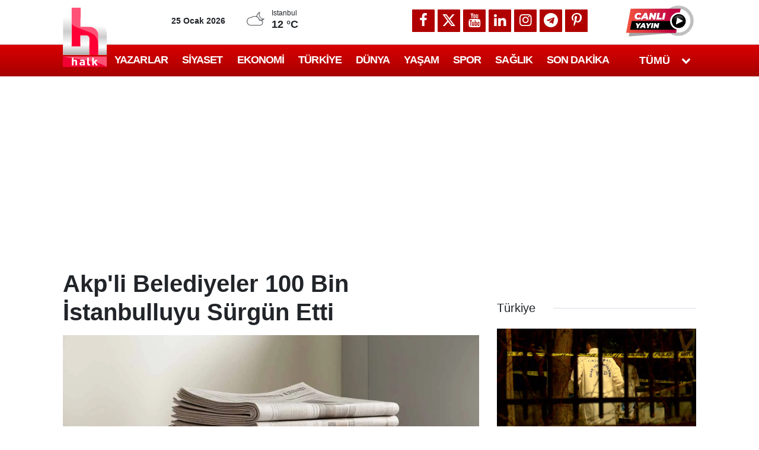

--- FILE ---
content_type: text/html; charset=utf-8
request_url: https://www.google.com/recaptcha/api2/aframe
body_size: 151
content:
<!DOCTYPE HTML><html><head><meta http-equiv="content-type" content="text/html; charset=UTF-8"></head><body><script nonce="1oynEV6Srdzw7jgKe-Ygyw">/** Anti-fraud and anti-abuse applications only. See google.com/recaptcha */ try{var clients={'sodar':'https://pagead2.googlesyndication.com/pagead/sodar?'};window.addEventListener("message",function(a){try{if(a.source===window.parent){var b=JSON.parse(a.data);var c=clients[b['id']];if(c){var d=document.createElement('img');d.src=c+b['params']+'&rc='+(localStorage.getItem("rc::a")?sessionStorage.getItem("rc::b"):"");window.document.body.appendChild(d);sessionStorage.setItem("rc::e",parseInt(sessionStorage.getItem("rc::e")||0)+1);localStorage.setItem("rc::h",'1769367312243');}}}catch(b){}});window.parent.postMessage("_grecaptcha_ready", "*");}catch(b){}</script></body></html>

--- FILE ---
content_type: application/javascript; charset=utf-8
request_url: https://fundingchoicesmessages.google.com/f/AGSKWxV0rl_PC4vMMsuC1XkXrbx6fdJt7cps3CKdCjxLQVNv2CNLPs1YNShTILymQfKeHdrVgGbT7-f_vq_seW4vc1GfPtU1kKFT56JPvJVM-M5Zw1rN_FSojwcBNsqYFiNqmBcI4CUrqiEm0LqyKh6Vyl6xvbLZQdi4aBac_EsUoMTcGX8QakcTaj-QWN5C/__adsystem//ads/narf_/adframe728homebh./468x60b./carsadtaggenerator.js
body_size: -1289
content:
window['cdd31ad8-38bf-4cdf-8bc0-fc9154e424a6'] = true;

--- FILE ---
content_type: application/javascript; charset=utf-8
request_url: https://fundingchoicesmessages.google.com/f/AGSKWxVR7mBXIhF-EW3Vmf1ndTzmCKsvM2u76XMKdz5Be65lqKTdzQ0Z-_c1IDjk-mpCD5y2xb7R05cLvDoiDFGELMPOZ6h7y-tTaC5CbHDXhC6PjtI5Qk8kX59uR1Tn_dADjWzaz4f2XA==?fccs=W251bGwsbnVsbCxudWxsLG51bGwsbnVsbCxudWxsLFsxNzY5MzY3MzExLDU0NDAwMDAwMF0sbnVsbCxudWxsLG51bGwsW251bGwsWzcsOSw2XSxudWxsLDIsbnVsbCwiZW4iLG51bGwsbnVsbCxudWxsLG51bGwsbnVsbCwzXSwiaHR0cHM6Ly9oYWxrdHYuY29tLnRyL2d1bmRlbS9ha3BsaS1iZWxlZGl5ZWxlci0xMDAtYmluLWlzdGFuYnVsbHV5dS1zdXJndW4tZXR0aS0xMDU2MWgiLG51bGwsW1s4LCJrNjFQQmptazZPMCJdLFs5LCJlbi1VUyJdLFsxOSwiMiJdLFsxNywiWzBdIl0sWzI0LCIiXSxbMjksImZhbHNlIl1dXQ
body_size: 221
content:
if (typeof __googlefc.fcKernelManager.run === 'function') {"use strict";this.default_ContributorServingResponseClientJs=this.default_ContributorServingResponseClientJs||{};(function(_){var window=this;
try{
var qp=function(a){this.A=_.t(a)};_.u(qp,_.J);var rp=function(a){this.A=_.t(a)};_.u(rp,_.J);rp.prototype.getWhitelistStatus=function(){return _.F(this,2)};var sp=function(a){this.A=_.t(a)};_.u(sp,_.J);var tp=_.ed(sp),up=function(a,b,c){this.B=a;this.j=_.A(b,qp,1);this.l=_.A(b,_.Pk,3);this.F=_.A(b,rp,4);a=this.B.location.hostname;this.D=_.Fg(this.j,2)&&_.O(this.j,2)!==""?_.O(this.j,2):a;a=new _.Qg(_.Qk(this.l));this.C=new _.dh(_.q.document,this.D,a);this.console=null;this.o=new _.mp(this.B,c,a)};
up.prototype.run=function(){if(_.O(this.j,3)){var a=this.C,b=_.O(this.j,3),c=_.fh(a),d=new _.Wg;b=_.hg(d,1,b);c=_.C(c,1,b);_.jh(a,c)}else _.gh(this.C,"FCNEC");_.op(this.o,_.A(this.l,_.De,1),this.l.getDefaultConsentRevocationText(),this.l.getDefaultConsentRevocationCloseText(),this.l.getDefaultConsentRevocationAttestationText(),this.D);_.pp(this.o,_.F(this.F,1),this.F.getWhitelistStatus());var e;a=(e=this.B.googlefc)==null?void 0:e.__executeManualDeployment;a!==void 0&&typeof a==="function"&&_.To(this.o.G,
"manualDeploymentApi")};var vp=function(){};vp.prototype.run=function(a,b,c){var d;return _.v(function(e){d=tp(b);(new up(a,d,c)).run();return e.return({})})};_.Tk(7,new vp);
}catch(e){_._DumpException(e)}
}).call(this,this.default_ContributorServingResponseClientJs);
// Google Inc.

//# sourceURL=/_/mss/boq-content-ads-contributor/_/js/k=boq-content-ads-contributor.ContributorServingResponseClientJs.en_US.k61PBjmk6O0.es5.O/d=1/exm=ad_blocking_detection_executable,kernel_loader,loader_js_executable,web_iab_tcf_v2_signal_executable/ed=1/rs=AJlcJMztj-kAdg6DB63MlSG3pP52LjSptg/m=cookie_refresh_executable
__googlefc.fcKernelManager.run('\x5b\x5b\x5b7,\x22\x5b\x5bnull,\\\x22halktv.com.tr\\\x22,\\\x22AKsRol-fMB2Ab6IDGHs2NDBCIvjDzb2J2g0QBaJYLbKPZcWte273dvYnkY6fDPYWmg2Lf6FC6HuQK3SRAOjDk9Z0pKBzu_NGADEGMBN7Xi-z0VT4-8xNyZWuw5MCTxlHIhBUAPEodY7TuHgq1ySzVMnGb1KVCl6lYA\\\\u003d\\\\u003d\\\x22\x5d,null,\x5b\x5bnull,null,null,\\\x22https:\/\/fundingchoicesmessages.google.com\/f\/AGSKWxU7oR-IzJrly62Nh_WgNNzWZNpYMhJSOHMr_lI0asQnzP9AYiooVg3Em4aFg3GCaodlCMyU7zRFfVshj2vGRMrg-AdtMkXuSh21IOwtZtWnNHijFnfE4qyVDSGoGh0gU5dg1YX9gw\\\\u003d\\\\u003d\\\x22\x5d,null,null,\x5bnull,null,null,\\\x22https:\/\/fundingchoicesmessages.google.com\/el\/AGSKWxUackK3wofRrhV4lKjhuuO0Zk2HeSy6wwuwj-yGMlZhDmrxnSDpJjdPVqQIRjgSPdGwPlCqRUl5wZq-7DqEpQ-9ZcBeSN-l-gPCwwyDelTliTaZXmNH7_3KeCL8HLcafneVQeUX-w\\\\u003d\\\\u003d\\\x22\x5d,null,\x5bnull,\x5b7,9,6\x5d,null,2,null,\\\x22en\\\x22,null,null,null,null,null,3\x5d,null,\\\x22Privacy and cookie settings\\\x22,\\\x22Close\\\x22,null,null,null,\\\x22Managed by Google. Complies with IAB TCF. CMP ID: 300\\\x22\x5d,\x5b2,1\x5d\x5d\x22\x5d\x5d,\x5bnull,null,null,\x22https:\/\/fundingchoicesmessages.google.com\/f\/AGSKWxVlH98eiq8dfdOVLZ7Z2nE80bG-DWQYw3BiOyIWLFdLdwTPC_X0wE-WnKlvHgSB3VYOCHwHHqsbm0gzNDDJYYDDo66AbYI0nyYq0xheA9lurMw-sy9vxOjo8Z9-Kelsc6-A-aHWTA\\u003d\\u003d\x22\x5d\x5d');}

--- FILE ---
content_type: application/x-javascript; charset=utf-8
request_url: https://servicer.idealmedia.io/1408671/1?nocmp=1&tcfV2=1&sessionId=69766710-1315d&sessionPage=1&sessionNumberWeek=1&sessionNumber=1&cpicon=1&cbuster=176936731362772300114&pvid=5d47f04f-77ec-4678-9406-b549dce4d95a&implVersion=11&lct=1768241400&mp4=1&ap=1&consentStrLen=0&wlid=8f6fb054-4b5f-47fb-af8c-84a582899ee0&ogtitle=Akp%27li%20Belediyeler%20100%20Bin%20%C4%B0stanbulluyu%20S%C3%BCrg%C3%BCn%20Etti&uniqId=127f1&childs=1409017,1430064&niet=4g&nisd=false&evt=%5B%7B%22event%22%3A1%2C%22methods%22%3A%5B1%2C2%5D%7D%2C%7B%22event%22%3A2%2C%22methods%22%3A%5B1%2C2%5D%7D%5D&pv=5&jsv=es6&dpr=1&hashCommit=6e0721a4&apt=2015-06-01T11%3A24%3A54%2B03%3A00&tfre=10374&scale_metric_1=64.00&scale_metric_2=258.06&scale_metric_3=100.00&w=702&h=1142&tl=150&tlp=1,2,3,4,5,6,7,8,9&sz=224x347&szp=1,2,3,4,5,6,7,8,9&szl=1,2,3;4,5,6;7,8,9&gptbid=1787808&cxurl=https%3A%2F%2Fhalktv.com.tr%2Fgundem%2Fakpli-belediyeler-100-bin-istanbulluyu-surgun-etti-10561h&ref=&lu=https%3A%2F%2Fhalktv.com.tr%2Fgundem%2Fakpli-belediyeler-100-bin-istanbulluyu-surgun-etti-10561h
body_size: 2323
content:
var _mgq=_mgq||[];
_mgq.push(["IdealmediaLoadGoods1408671_127f1",[
["halktv.com.tr","1405996785","1","Galatasaray Barış Alper Yılmaz'ı kaybetti","AYRINTILAR halktv.com.tr'DE","0","","","","tFctKLqrBrC5cd9tbqtjdngp1tjibAdtEJi8jSUPIFd58GjsWP8KuTH-ztOy4ryrbZ_xJKiiD8AKC5w_5brtjTeUaTW5Yh9juCZwpBYjTIa5tSL448dmVSU0JaT_Quf9",{"i":"https://s-img.mgid.com/l/770972/492x277/-/aHR0cHM6Ly9jZG4uaGFsa3R2LmNvbS50ci9uZXdzLzUxNjgzOS5qcGc.webp?v=1769367313-X2daohp-nQPLeihjhvsg78eJ-1mEMF1PKRTP7d_ojG8","l":"https://halktv.com.tr/spor/galatasaray-baris-alper-yilmazi-kaybetti-1-1003258h?utm_source=halktv.com.tr_internal&utm_medium=internal&utm_campaign=halktv.com.tr_internal&utm_content=1405996785&utm_term=1408671","adc":[],"sdl":0,"dl":"","type":"i","media-type":"static","clicktrackers":[],"cta":"Daha Fazla Öğren","cdt":"","tri":"619a326e-fa1f-11f0-a48c-d404e6f97680","crid":"1405996785"}],
{"gpt":true,"price":0.02,"currency":"EUR","price_type":"d"},
["halktv.com.tr","1406188880","1","Arda Güler kararı İspanya'yı karıştırdı: Tepki yağdı","AYRINTILAR halktv.com.tr'DE","0","","","","tFctKLqrBrC5cd9tbqtjdlvxQG-aWWb5q6gwRxDh0DWf156yXNahPJx7PgRHjNu7bZ_xJKiiD8AKC5w_5brtjTeUaTW5Yh9juCZwpBYjTIYf0xburRDsNobbOq-Hwt72",{"i":"https://s-img.mgid.com/l/770972/492x277/-/aHR0cHM6Ly9jZG4uaGFsa3R2LmNvbS50ci9uZXdzLzUxNjk5MC5qcGc.webp?v=1769367313-s8URsVjcDNPxY8TwxrCngQSvTy655_8ueD_A6bBKBCI","l":"https://halktv.com.tr/spor/arda-guler-karari-ispanyayi-karistirdi-tepki-yagdi-1003379h?utm_source=halktv.com.tr_internal&utm_medium=internal&utm_campaign=halktv.com.tr_internal&utm_content=1406188880&utm_term=1408671","adc":[],"sdl":0,"dl":"","type":"i","media-type":"static","clicktrackers":[],"cta":"Daha Fazla Öğren","cdt":"","tri":"619a3277-fa1f-11f0-a48c-d404e6f97680","crid":"1406188880"}],
["halktv.com.tr","1406104099","1","Galatasaray'ın yeni transferinden İstanbul'a gelir gelmez Jhon Duran açıkl…","AYRINTILAR halktv.com.tr'DE","0","","","","tFctKLqrBrC5cd9tbqtjdm4M8xGMOTlpbOjROCCwz2rQO57tgHmFlCbTYCF5Hr6nbZ_xJKiiD8AKC5w_5brtjTeUaTW5Yh9juCZwpBYjTIZWG0hLpckCsQCR2XsV_6WT",{"i":"https://s-img.mgid.com/l/770972/492x277/-/aHR0cHM6Ly9jZG4uaGFsa3R2LmNvbS50ci9uZXdzLzUxNjg4MC5qcGc.webp?v=1769367313-kGFoyeP3MSd0cVm9MsYBUHcbSac_ES2ACKobj7ljg-U","l":"https://halktv.com.tr/spor/galatasarayin-yeni-transferinden-istanbula-gelir-gelmez-jhon-duran-aciklamasi-1003289h?utm_source=halktv.com.tr_internal&utm_medium=internal&utm_campaign=halktv.com.tr_internal&utm_content=1406104099&utm_term=1408671","adc":[],"sdl":0,"dl":"","type":"i","media-type":"static","clicktrackers":[],"cta":"Daha Fazla Öğren","cdt":"","tri":"619a3278-fa1f-11f0-a48c-d404e6f97680","crid":"1406104099"}],
["Herbeauty","12578213","1","Smith’s 14-Year-Old Daughter Is The Spitting Image Of The Mother","","0","","","","tFctKLqrBrC5cd9tbqtjdqwawoOrVxJ4U8LNSIdNr0RUcDWx_TzzKLkPJPEcoeu6J5-V9RiSmN6raXcKPkq-dlQz1sBxAZifOqG3idZHHS-5NW4B2ht_wxRYKXnlxSXj",{"i":"https://s-img.idealmedia.io/g/12578213/492x277/-/[base64].webp?v=1769367313-N21UWoNJQRjjzuIEYFIwXXZ8DaXN12iEJ_6SFv3pUOk","l":"https://clck.idealmedia.io/ghits/12578213/i/57740913/3/pp/5/1?h=tFctKLqrBrC5cd9tbqtjdqwawoOrVxJ4U8LNSIdNr0RUcDWx_TzzKLkPJPEcoeu6J5-V9RiSmN6raXcKPkq-dlQz1sBxAZifOqG3idZHHS-5NW4B2ht_wxRYKXnlxSXj&rid=6199c1fd-fa1f-11f0-a48c-d404e6f97680&tt=Direct&att=3&afrd=296&iv=11&ct=1&gdprApplies=0&st=-300&mp4=1&h2=RGCnD2pppFaSHdacZpvmnpoHBllxjckHXwaK_zdVZw6L9tR52MWqiV8Fb4B42L9mcjXYKgoYITBp7T8QFBiesg**","adc":[],"sdl":0,"dl":"","type":"w","media-type":"static","clicktrackers":[],"cta":"Learn more","cdt":"","b":0.01,"catId":239,"tri":"619a327b-fa1f-11f0-a48c-d404e6f97680","crid":"12578213"}],
["halktv.com.tr","1406190790","1","İzzet Günay cenazede fenalaştı: Apar topar ambulansa kaldırıldı","AYRINTILAR halktv.com.tr'DE","0","","","","tFctKLqrBrC5cd9tbqtjdmu4qh5QDjr8P3bL61cCErEArsGe_BHHIYBGdChaWEIabZ_xJKiiD8AKC5w_5brtjTeUaTW5Yh9juCZwpBYjTIYqJw1-WTp3OLByHTvTYTPE",{"i":"https://s-img.mgid.com/l/770972/492x277/-/aHR0cHM6Ly9jZG4uaGFsa3R2LmNvbS50ci9uZXdzLzUxNjk5NS5qcGc.webp?v=1769367313-3Q5a3N0P0JSEyGgzZvOMchPybQZdq6fx-B-0kx6p82I","l":"https://halktv.com.tr/magazin/izzet-gunay-cenazede-fenalasti-apar-topar-ambulansa-kaldirildi-1003381h?utm_source=halktv.com.tr_internal&utm_medium=internal&utm_campaign=halktv.com.tr_internal&utm_content=1406190790&utm_term=1408671","adc":[],"sdl":0,"dl":"","type":"i","media-type":"static","clicktrackers":[],"cta":"Daha Fazla Öğren","cdt":"","tri":"619a327e-fa1f-11f0-a48c-d404e6f97680","crid":"1406190790"}],
["halktv.com.tr","1406252742","1","Fenerbahçe maçı öncesi Göztepe'ye şok: Kadrodan çıkarıldılar","AYRINTILAR halktv.com.tr'DE","0","","","","tFctKLqrBrC5cd9tbqtjdqjIBjEXcKRSdsh4Yp4d99eSFTFJzuc1aHa6915DudJPbZ_xJKiiD8AKC5w_5brtjTeUaTW5Yh9juCZwpBYjTIZuV0Cjolhnv_cAgtoMqx0G",{"i":"https://s-img.mgid.com/l/770972/492x277/-/aHR0cHM6Ly9jZG4uaGFsa3R2LmNvbS50ci9uZXdzLzUxMzg2MS5qcGc.webp?v=1769367313-S6tmDVVIWUgKTaeWEolKmedP2wpYZpMhEdWvhIBxhQs","l":"https://halktv.com.tr/spor/fenerbahce-maci-oncesi-goztepeye-sok-kadrodan-cikarildilar-1003446h?utm_source=halktv.com.tr_internal&utm_medium=internal&utm_campaign=halktv.com.tr_internal&utm_content=1406252742&utm_term=1408671","adc":[],"sdl":0,"dl":"","type":"i","media-type":"static","clicktrackers":[],"cta":"Daha Fazla Öğren","cdt":"","tri":"619a3281-fa1f-11f0-a48c-d404e6f97680","crid":"1406252742"}],
["Herbeauty","23372702","1","From Chaos To Couture: NYFW’s 10 Most Unforgettable Moments","","0","","","","tFctKLqrBrC5cd9tbqtjdt6GSAe0JsMhZlGVHAciShl881bknt_2yv-fJKdE4kJIJ5-V9RiSmN6raXcKPkq-dlQz1sBxAZifOqG3idZHHS8eH4yJrtgcNeLOz1e4HVVy",{"i":"https://s-img.idealmedia.io/g/23372702/492x277/-/[base64].webp?v=1769367313-b2REHt4vSomh5gjKLLh1CXcaGSN8PnVZ-TYwN4jcmpQ","l":"https://clck.idealmedia.io/ghits/23372702/i/57740913/3/pp/8/1?h=tFctKLqrBrC5cd9tbqtjdt6GSAe0JsMhZlGVHAciShl881bknt_2yv-fJKdE4kJIJ5-V9RiSmN6raXcKPkq-dlQz1sBxAZifOqG3idZHHS8eH4yJrtgcNeLOz1e4HVVy&rid=6199c1fd-fa1f-11f0-a48c-d404e6f97680&tt=Direct&att=3&afrd=296&iv=11&ct=1&gdprApplies=0&st=-300&mp4=1&h2=RGCnD2pppFaSHdacZpvmnpoHBllxjckHXwaK_zdVZw6L9tR52MWqiV8Fb4B42L9mcjXYKgoYITBp7T8QFBiesg**","adc":[],"sdl":0,"dl":"","type":"w","media-type":"static","clicktrackers":[],"cta":"Learn more","cdt":"","b":0.01,"catId":243,"tri":"619a3283-fa1f-11f0-a48c-d404e6f97680","crid":"23372702"}],
["halktv.com.tr","1405686808","1","Eski AKP'li milletvekili hayatını kaybetti","AYRINTILAR halktv.com.tr'DE","0","","","","tFctKLqrBrC5cd9tbqtjdgoUoRcM-7GBiEv3HRkziisKG70CqHyezyNSkhXd3V9LbZ_xJKiiD8AKC5w_5brtjTeUaTW5Yh9juCZwpBYjTIYT0oMFlNH2lA4hbgXWVxTU",{"i":"https://s-img.mgid.com/l/770972/492x277/-/aHR0cHM6Ly9jZG4uaGFsa3R2LmNvbS50ci9uZXdzLzUxNjYxNC5qcGc.webp?v=1769367313-ex5yJdnwP6yschVDKQFm8re4iNM4tvjKNtRqug50_zc","l":"https://halktv.com.tr/siyaset/eski-akpli-milletvekili-hayatini-kaybetti-1003085h?utm_source=halktv.com.tr_internal&utm_medium=internal&utm_campaign=halktv.com.tr_internal&utm_content=1405686808&utm_term=1408671","adc":[],"sdl":0,"dl":"","type":"i","media-type":"static","clicktrackers":[],"cta":"Daha Fazla Öğren","cdt":"","tri":"619a3286-fa1f-11f0-a48c-d404e6f97680","crid":"1405686808"}],],
{"awc":{},"dt":"desktop","ts":"","tt":"Direct","isBot":1,"h2":"RGCnD2pppFaSHdacZpvmnpoHBllxjckHXwaK_zdVZw6L9tR52MWqiV8Fb4B42L9mcjXYKgoYITBp7T8QFBiesg**","ats":0,"rid":"6199c1fd-fa1f-11f0-a48c-d404e6f97680","pvid":"5d47f04f-77ec-4678-9406-b549dce4d95a","iv":11,"brid":32,"muidn":"q0pd578mdkTa","dnt":0,"cv":2,"afrd":296,"consent":true,"adv_src_id":13064}]);
_mgqp();


--- FILE ---
content_type: text/plain;charset=UTF-8
request_url: https://cdn.membrana.media/video/hlk/desktop/videoSources.json
body_size: -135
content:
[{"id":995056,"src":"https://membrana-cdn.media/video/hlk/custom-995056-20260123-desktop.mp4","poster":"https://membrana-cdn.media/video/hlk/custom-995056-20260123-0.webp","duration":90,"type":"video/mp4","publication_date":"2026-01-23","title":"Günün Yazarları"}]

--- FILE ---
content_type: application/x-javascript; charset=utf-8
request_url: https://servicer.idealmedia.io/1409004/1?nocmp=1&tcfV2=1&sessionId=69766710-1315d&sessionPage=1&sessionNumberWeek=1&sessionNumber=1&scale_metric_1=64.00&scale_metric_2=258.06&scale_metric_3=100.00&cbuster=1769367313567932689302&pvid=5d47f04f-77ec-4678-9406-b549dce4d95a&implVersion=11&lct=1763554980&mp4=1&ap=1&consentStrLen=0&wlid=64846637-5484-4ceb-8882-0e1fabb92b73&ogtitle=Akp%27li%20Belediyeler%20100%20Bin%20%C4%B0stanbulluyu%20S%C3%BCrg%C3%BCn%20Etti&uniqId=1773f&niet=4g&nisd=false&evt=%5B%7B%22event%22%3A1%2C%22methods%22%3A%5B1%2C2%5D%7D%2C%7B%22event%22%3A2%2C%22methods%22%3A%5B1%2C2%5D%7D%5D&pv=5&jsv=es6&dpr=1&hashCommit=cbd500eb&apt=2015-06-01T11%3A24%3A54%2B03%3A00&tfre=10314&w=1&h=1&tl=150&tlp=1&sz=1x1&szp=1&szl=1&cxurl=https%3A%2F%2Fhalktv.com.tr%2Fgundem%2Fakpli-belediyeler-100-bin-istanbulluyu-surgun-etti-10561h&ref=&lu=https%3A%2F%2Fhalktv.com.tr%2Fgundem%2Fakpli-belediyeler-100-bin-istanbulluyu-surgun-etti-10561h
body_size: 813
content:
var _mgq=_mgq||[];
_mgq.push(["IdealmediaLoadGoods1409004_1773f",[
["sakaryagazetesi.com.tr","11973678","1","Eskişehir'de 4 çocuk annesinin boğazını keserek öldüren...","Eskişehir'de yabancı uyruklu eski sevgilisi 4 çocuk annesi kadını boğazını keserek öldüren sanığa, iyi hal indirimi uygulanmadan ağırlaştırılmış müebbet hapis cezası verildi","0","","","","tFctKLqrBrC5cd9tbqtjdruXR45DEWa6lCZuZMpN-Lo5gV0mRYTn41gAY1rMTjqiJP9NESf5a0MfIieRFDqB_DeUaTW5Yh9juCZwpBYjTIYF_CQZLm8QIAK6fTsorTeL",{"i":"https://s-img.idealmedia.io/n/11973678/45x45/280x0x720x720/aHR0cDovL2ltZ2hvc3RzLmNvbS90LzgzODUxMS83NTVhM2UwNWRjNjM4YTI2YWNjODI0NzU4NWNjYmZiMi5qcGVn.webp?v=1769367313-DsWIt_yyEggEIKQKTYKNWMlCX8GPDYnPf8eEpwdDzmo","l":"https://clck.idealmedia.io/pnews/11973678/i/1298791/pp/1/1?h=tFctKLqrBrC5cd9tbqtjdruXR45DEWa6lCZuZMpN-Lo5gV0mRYTn41gAY1rMTjqiJP9NESf5a0MfIieRFDqB_DeUaTW5Yh9juCZwpBYjTIYF_CQZLm8QIAK6fTsorTeL&utm_campaign=halktv.com.tr&utm_source=halktv.com.tr&utm_medium=referral&rid=619063cf-fa1f-11f0-a48c-d404e6f97680&tt=Direct&att=3&afrd=296&iv=11&ct=1&gdprApplies=0&muid=q0pd578mdkTa&st=-300&mp4=1&h2=RGCnD2pppFaSHdacZpvmnrKs3NEoz9rroTgLYydx17cprDMHtNURNwsjZh-DoCZ15KgdTsL88vZUVpam-ZQURg**","adc":[],"sdl":0,"dl":"","category":"Происшествия","dbbr":0,"bbrt":0,"type":"e","media-type":"static","clicktrackers":[],"cta":"Daha Fazla Öğren","cdt":"","tri":"6190adde-fa1f-11f0-a48c-d404e6f97680","crid":"11973678"}],],
{"awc":{},"dt":"desktop","ts":"","tt":"Direct","isBot":1,"h2":"RGCnD2pppFaSHdacZpvmnrKs3NEoz9rroTgLYydx17cprDMHtNURNwsjZh-DoCZ15KgdTsL88vZUVpam-ZQURg**","ats":0,"rid":"619063cf-fa1f-11f0-a48c-d404e6f97680","pvid":"5d47f04f-77ec-4678-9406-b549dce4d95a","iv":11,"brid":32,"muidn":"q0pd578mdkTa","dnt":2,"cv":2,"afrd":296,"consent":true,"adv_src_id":13064}]);
_mgqp();
